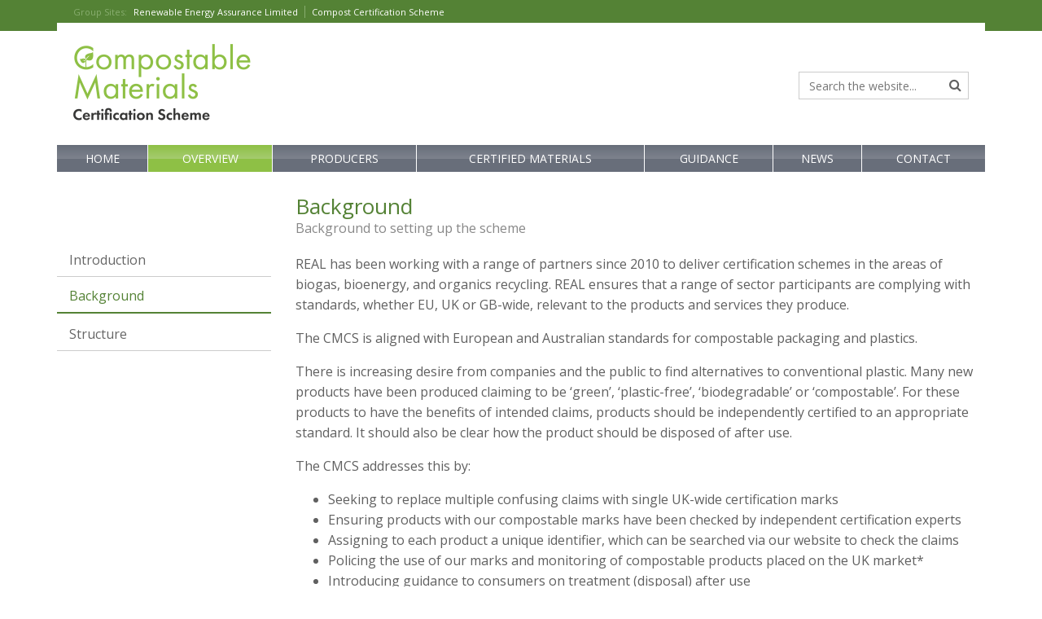

--- FILE ---
content_type: text/html; charset=utf-8
request_url: https://www.compostablematerials.org.uk/overview/background
body_size: 4052
content:
<!DOCTYPE html>
<html lang="en-GB">
<head>
<title>Background - Overview - Compostable Materials Certification Scheme</title>
<meta charset="utf-8">
<meta name="viewport" content="width=device-width, initial-scale=1.0, minimum-scale=1.0, maximum-scale=1.0, user-scalable=no" />
<meta name="description" content="Overview - Background: Compostable Materials Certification Scheme." />
<meta name="keywords" content="Overview,Background,Compostable Materials Certification Scheme" />
<meta name="robots" content="index,follow" />
<link rel="shortcut icon" href="/images/ico/favicon.ico">
<link rel="canonical" href="https://www.compostablematerials.org.uk/overview/background" />
<link rel="stylesheet" type="text/css" href="https://fonts.googleapis.com/css?family=Open+Sans:400,700&display=swap" /> 
<link rel="stylesheet" type="text/css" href="//maxcdn.bootstrapcdn.com/font-awesome/4.2.0/css/font-awesome.min.css" />
<link rel="stylesheet" type="text/css" href="/css/bootstrap.min.css" media="all" />
<link rel="stylesheet" type="text/css" href="/css/main.css?t=0126" media="all" />
<!--[if lt IE 9]><script src="/js/html5shiv.js"></script><script src="/js/respond.min.js"></script><![endif]-->
<script type="text/javascript" src="https://ajax.googleapis.com/ajax/libs/jquery/3.7.1/jquery.min.js"></script>
<script type="text/javascript" src="/js/global.js?t=0126"></script>

<!-- Google tag (gtag.js) -->
<script>
  window.dataLayer = window.dataLayer || [];
  function gtag(){dataLayer.push(arguments);}

  gtag('consent', 'default', {
    'analytics_storage': 'denied'
  });

  gtag('js', new Date());
  gtag('config', 'G-XFKTLPQBF9');
  
</script>
<script async src="https://www.googletagmanager.com/gtag/js?id=G-XFKTLPQBF9"></script>


<script src="https://cc.cdn.civiccomputing.com/9/cookieControl-9.x.min.js" type="text/javascript"></script>
<script>
var config = {
    apiKey: "3f30a217a76abf46564418f1091d26272cc73185",
    product: "PRO_MULTISITE",
    optionalCookies: [{
        name: "Analytics",
        label: "Analytical Cookies",
        description: "Analytical cookies help us to improve our website by collecting and reporting information on its usage. This is used for internal monitoring only.",
        cookies: ['_ga', '_ga*', '_gid', '_gat', '__utma', '__utmt', '__utmb', '__utmc', '__utmz', '__utmv'],
        onAccept: function(){
			gtag('consent', 'update', {'analytics_storage': 'granted'});
        },
        onRevoke: function(){
			gtag('consent', 'update', {'analytics_storage': 'denied'});
        }
    }, {
        name: "Third Party Cookies",
        label: "Third Party Cookies",
        description: "Certain third party features in this website require cookies to function. These include the google map feature and the X (twitter) feed feature.",
        cookies: ["Gmap", "Twitter"],
        onAccept: function(){ if (typeof thirdPartyLoad === "function") { thirdPartyLoad(true); } },
        onRevoke: function(){ if (typeof thirdPartyLoad === "function") { thirdPartyLoad(false); } },
    }],
    position: "left",
    text: {
        intro: "We only use cookies which are essential for the running of the website. \nWe do not use cookies for advertising or marketing purposes.\nYou may return to this banner to reselect your choices at any time, when this banner closes, your choices will be saved."
    }
};

CookieControl.load( config );
</script>

</head>
<body>

<div class="wrap">
<header class="header hidden-print">
<div class="groupsites">
<div class="container">
<div class="row">
<div class="col-sm-12">
<div class="nav-group nav-group-hidden" id="nav-group">
<div class="nav-group-login">
&nbsp;
</div>
<div class="nav-group-btn">
<a href="#" id="nav-group-btn">Group Sites<span>:</span> <i class="fa fa-caret-down"></i><i class="fa fa-close"></i></a>
</div>
<ul>
<li><a href="https://www.realschemes.org.uk">Renewable Energy Assurance Limited</a></li>
<li><a href="https://www.qualitycompost.org.uk">Compost Certification Scheme</a></li> 
</ul>
</div>
</div>
</div>
<div class="row">
<div class="col-sm-12">
<div class="page-start">&nbsp;</div>
</div>
</div>
<div class="clearfix"></div>
</div>
</div>
<div class="container">
<div class="row">
<div class="col-sm-5 col-md-5 col-lg-4">
<div class="logo">
<a href="/"><span>Compostable Materials Certification Scheme</span></a>
</div>
</div>
<div class="col-sm-6 col-md-7 col-lg-8 hidden-xs">
<div class="logo-tag">
<p>&nbsp;</p>
</div>

<div class="nav-search hidden-sm hidden-md">
<form class="form-inline" method="get" action="/search">
<div class="form-group has-feedback">
<input type="text" class="form-control" placeholder="Search the website..." name="searcharray" />
<i class="fa fa-search form-control-feedback"></i>
</div>
</form>
</div>

</div>
</div>
<div class="row">
<div class="col-sm-12">
<div class="nav-main nav-main-hidden" id="nav-main">
<div class="visible-xs-block visible-sm-block">
<button type="button" class="nav-main-btn" id="nav-main-btn">Menu
<i class="fa fa-bars pull-right"></i><i class="fa fa-close pull-right"></i>
</button>
</div>
<nav role="navigation">
<ul><!-- / --><li class="menu-"><a href="/" class="no-sub">Home</a></li>
<!-- // --><!-- /overview --><li class="selected-top menu-overview"><a href="/overview" class="open sub">Overview<i class="fa fa-chevron-down"></i><i class="fa fa-chevron-right"></i></a><ul><li><a href="/overview">Introduction</a></li><li class="selected-mid "><a href="/overview/background" class="sub-open sub-no-sub">Background</a></li>
<li class=""><a href="/overview/structure" class="sub-no-sub">Structure</a></li>
</ul>
</li>
<!-- //overview --><!-- /producers --><li class="menu-producers"><a href="/producers" class="sub">Producers<i class="fa fa-chevron-down"></i><i class="fa fa-chevron-right"></i></a><ul><li><a href="/producers">Introduction</a></li><li class=""><a href="/producers/standards" class="sub-no-sub">Standards</a></li>
<li class=""><a href="/producers/join" class="sub-no-sub">Join</a></li>
<li class=""><a href="/producers/certification" class="sub-no-sub">Certification</a></li>
</ul>
</li>
<!-- //producers --><!-- /certified-materials --><li class="menu-certified-materials"><a href="/certified-materials" class="no-sub">Certified Materials</a></li>
<!-- //certified-materials --><!-- /guidance --><li class="menu-guidance"><a href="/guidance" class="sub">Guidance<i class="fa fa-chevron-down"></i><i class="fa fa-chevron-right"></i></a><ul><li><a href="/guidance">Introduction</a></li><li class=""><a href="/guidance/other-resources" class="sub-no-sub">Other resources</a></li>
</ul>
</li>
<!-- //guidance --><!-- /news --><li class="menu-news"><a href="/news" class="no-sub">News</a></li>
<!-- //news --><!-- /contact --><li class="menu-contact"><a href="/contact" class="no-sub">Contact</a></li>
<!-- //contact --></ul>
</nav>
</div>
</div>
</div>
</div>
</header>



<div class="container">
<div class="row">
<div class="col-md-3 hidden-xs hidden-sm nav-left">
<ul><li><a href="/overview">Introduction</a></li><li class="selected-mid "><a href="/overview/background" class="sub-open sub-no-sub">Background</a></li>
<li class=""><a href="/overview/structure" class="sub-no-sub">Structure</a></li>
</ul>
</div>

<div class="col-sm-12 col-md-9">

<div class="std-intro">
<h1 id="mainContent_pageEdit1">Background</h1>
<h2 id="mainContent_pageEdit2">Background to setting up the scheme</h2>
</div>

<div id="mainContent_pageEdit3"><p>REAL has been working with a range of partners since 2010 to deliver certification schemes in the areas of biogas, bioenergy, and organics recycling. REAL ensures that a range of sector participants are complying with standards, whether EU, UK or GB-wide, relevant to the products and services they produce.</p>

<p>The CMCS is aligned with European and Australian standards for compostable packaging and plastics.</p>

<p>There is increasing desire from companies and the public to find alternatives to conventional plastic. Many new products have been produced claiming to be &lsquo;green&rsquo;, &lsquo;plastic-free&rsquo;, &lsquo;biodegradable&rsquo; or &lsquo;compostable&rsquo;. For these products to have the benefits of intended claims, products should be independently certified to an appropriate standard. It should also be clear how the product should be disposed of after use.</p>

<p>The CMCS addresses this by:</p>

<ul>
	<li>Seeking to replace multiple confusing claims with single UK-wide certification marks</li>
	<li>Ensuring products with our compostable marks have been checked by independent certification experts</li>
	<li>Assigning to each product a unique identifier, which can be searched via our website to check the claims</li>
	<li>Policing the use of our marks and monitoring of compostable products placed on the UK market*</li>
	<li>Introducing guidance to consumers on treatment (disposal) after use</li>
</ul>

<p><em>* When products are brought to the scheme owner&#39;s attention with claims of compostability, but no independent certification, the producer will be contacted to encourage application to the CMCS.</em></p>
</div>


</div>
</div>
</div>






<div class="top40 top60-sm top80-md"></div>
<div class="push"><!--//--></div>
</div>

<footer class="footer">
<div class="top20">
<div class="container hidden-print">
<div class="row">
<div class="col-sm-12">
<hr />
</div>
</div>
<div class="row">
<div class="col-sm-12 col-md-9">
<p><strong>Compostable Materials Certification Scheme (CMCS)</strong> is part of <a href="https://www.realschemes.org.uk" onclick="this.target='_blank'">Renewable Energy  Assurance Limited</a>. <a href="/privacy">Privacy Policy Statement</a>.<br class="hidden-xs" />
Registered in England and Wales | Company No. 05720606 | York House, 23 Kingsway, London WC2B 6UJ <br class="hidden-xs" />
Renewable Energy  Assurance Limited is a wholly owned subsidiary of the Association for Renewable Energy and Clean Technology</p>
</div>
<div class="col-sm-12 col-md-3">
<div class="nav-footer">
<ul>
<li><a href="/">copyright &copy;2026</a></li>
</ul>
</div>
</div>
</div>
</div>
</div>
<div class="visible-print-block"><strong>Copyright &copy;2026 Compostable Materials Certification Scheme. </strong><br />Not for resale or distribution.</div>
</footer>
</body>
</html>






--- FILE ---
content_type: text/css
request_url: https://www.compostablematerials.org.uk/css/main.css?t=0126
body_size: 7514
content:


html, body { height:100%; font-size:13px; line-height:1.6; color:#606060; background-color:#fff; }
body { font-family:"Open Sans", "Helvetica Neue",Helvetica,Arial,sans-serif; font-size:16px; line-height:1.6; }
h1, h2, h3, h4, h5, h6, .h1, .h2, .h3, .h4, .h5, .h6 { font-weight: 400; }
p { margin: 0 0 16px; }

a { -webkit-tap-highlight-color:rgba(0,0,0,0.5); color:#8ec045; }
a img { border: none; }
:focus { moz-outline-style: none; }
a, a:focus { outline: none; text-decoration:none; }
a:hover { outline: none; text-decoration:none; }
a:active { outline: none; text-decoration:none; }

.link a { text-decoration:none; }
.link a:hover { color:#fff; background-color:#428bca; text-decoration:none; }
.no-mg { margin-bottom:0; margin-top:0; }
.grey { color:#999; }
.red { color:#f00; }
.bg-grey { background-color:#f7f7f7; }
.box-20 { padding:20px; }
.pad60 { padding-top:60px; padding-bottom:60px; }
.pad40 { padding-top:40px; padding-bottom:40px; }
.pad20 { padding-top:20px; padding-bottom:20px; }
.pad10 { padding-top:10px; padding-bottom:10px; }
.top120 { padding-top:120px; }
.top100 { padding-top:100px; }
.top90 { padding-top:90px; }
.top80 { padding-top:80px; }
.top70 { padding-top:70px; }
.top60 { padding-top:60px; }
.top50 { padding-top:50px; }
.top40 { padding-top:40px; }
.top30 { padding-top:30px; }
.top20 { padding-top:20px; }
.top10 { padding-top:10px; }
.txt-black { color:#000; }

blockquote { font-size:13px; }

/* Top and Tail */

.header .groupsites { background-color:#548235;  }
.header .groupsites .page-start { background-color:#FFF; font-size:1px; line-height:1px; height:10px; }

.header .logo { padding:15px 0 30px 25px; }
.header .logo a { padding:0; margin:0; background-repeat:no-repeat; width:240px; height:81px; display:block; background-image:url(/images/logo-xs.png); }
.header .logo a span { display:none; }

.footer hr { border-width: 4px 0 0; }
.footer p { font-size:12px; line-height:20px; margin:10px 0 0 0; }
.footer p a { color:#999; text-decoration:underline; }
.footer p a:hover { color:#000; }


/* Navigation */

.nav-group { text-align:right; margin:0; padding:5px 0; color:#88ad6f; }
.nav-group .fa-caret-down { display:none; }
.nav-group a { color:#fff; text-decoration:none; }
.nav-group ul { list-style-type:none; margin-top:10px; margin:0; padding:20px 0; }
.nav-group ul li { border-bottom:#a4b7d7 solid 1px; margin:0; padding:8px 5px; font-size:13px; line-height:13px; }
.nav-group-login { float:left; }
.nav-group-btn a span { display:none; }
.nav-group-hidden ul { display:none; }
.nav-group-hidden .fa-caret-down { display:inherit; }
.nav-group-hidden .fa-close { display:none; }

.nav-main { margin:0; }
.nav-main ul { list-style-type:none; padding:0;  }
.nav-main ul li { padding:0; margin:0; }
.nav-main ul li a { display:block; padding:10px; color:#666; font-size:12px; border-top:#bababa solid 1px; text-transform:uppercase; }
.nav-main ul ul { margin-bottom:10px; }
.nav-main ul ul li { padding-left:10px; padding-right:10px; }
.nav-main ul ul li a { background-color:#f7f7f7 }
.nav-main ul ul ul li a { background-color:#efefef }
.nav-main ul li .fa { display:none; float:right; font-size:18px;  }
.nav-main ul li .selected > a { color:#548235; font-weight:bold; } 
.nav-main a.sub .fa-chevron-right { display:inline-block; margin-top:2px;  }
.nav-main a.sub.open .fa-chevron-right { display:none; }
.nav-main a.sub.open .fa-chevron-down { display:inline-block;}
.nav-main ul .selected-top > .no-sub { color:#548235; font-weight:bold }
.nav-main ul .selected-mid > .sub-no-sub { color:#548235; font-weight:bold }
.nav-main a.sub-sub .fa-chevron-right { display:inline-block; margin-top:2px;  }
.nav-main a.sub-sub.sub-open .fa-chevron-right { display:none; }
.nav-main a.sub-sub.sub-open .fa-chevron-down { display:inline-block;}
.nav-main ul ul { display:none; }
.nav-main ul ul ul { display:none; }
.nav-main .selected-top > ul { display:block; }
.nav-main ul .selected-mid > ul { display:block; }




.nav-main-btn { -webkit-tap-highlight-color:rgba(0,0,0,0.5); border:0; border-radius:0; font-size:18px; line-height:18px; color:#fff; width:100%; text-align:left; padding:10px 15px; margin:0 0 15px 0; text-transform:uppercase; letter-spacing:0.1em; background-color:#f0f0f0; color:#999; }
.nav-main-btn .fa-bars { display:none; }
.nav-main-btn .fa-close { color:#000; }
.nav-main-btn:focus {outline:0 none}
.nav-main-hidden ul { display:none; }
.nav-main-hidden .fa-bars { display:inherit; }
.nav-main-hidden .fa-close { display:none; }
.nav-main-hidden .nav-main-btn { background-color:#686e7a; color:#FFF; }

.nav-left-fixed ul {list-style-type:none; margin:20px 0 0 0; padding:0; }
.nav-left-fixed ul li a { border-bottom:#ccc solid 1px; color:#666; display:block; padding:12px 15px 9px 15px; text-decoration:none; margin:0; line-height:1.4 }
.nav-left-fixed ul li a:hover{background:#548235;color:#fff}
.nav-left-fixed ul li em { font-style:normal; }
.nav-left-fixed ul li span { color:#CCC; }
.nav-left-fixed ul .selected a { border-bottom:#548235 solid 2px; color:#548235; text-decoration:none;  margin:0 0 2px 0; }
.nav-left-fixed ul ul {margin:10px 10px 20px 10px}

.nav-footer ul { list-style-type:none; margin-top:10px; padding-bottom:30px; }
.nav-footer ul li { float:right; }
.nav-footer ul li a { border-left:#ccc solid 1px; margin-left:8px; padding-left:8px; font-size:11px; color:#333; }
.nav-footer ul li a:hover { text-decoration:underline; }
.nav-footer ul li:last-of-type a { border:none; }


/* Forms */

.form-bg { background-color:#f7f7f7 }
form .form-error { color:#F00; }
form .form-success { color:#090; }
form ol.form-error, form ol.form-success { margin-bottom:20px; }
form .form-control { color:#000; box-shadow:none; border-radius:0; }
form .form-control:focus { box-shadow:none; }
form .control-label { font-weight:400; text-align:left; font-size:12px; }
form .control-label span { color:#999; }
form .radio-inline-left { padding-left:0; }
textarea, input[type="text"], input[type="email"], input[type="search"], input[type="password"] { -webkit-appearance: none; }
.form-group p.small { color:#666; }
.form-waiting { display:none; font-size:25px; line-height:30px; color:#000; padding: 5px 0 0 30px; }



input.gsc-input,.gsc-input-box,.gsc-input-box-hover,.gsc-input-box-focus,.gsc-inline-block,.gsc-search-button { box-sizing: content-box; line-height: normal; }

/* >>>> General >>>> */

table .right { text-align:right; }
table .white { color:#fff; }
table .grey { color:#999; }
table .grey-span span { color:#999; }
table .small { font-size:10px; }
table .nowrap { white-space:nowrap; }

.table-recc table { border:#548235 solid 2px; padding:0; margin:20px 0 20px 0; }

.table-recc table tr th, .table-recc table tr td { padding:5px; border-left:#88ad6f solid 1px; border-top:#88ad6f solid 1px; }
.table-recc table tr th { background-color:#548235; color:#FFF; border-left-color:#FFF;}

.table-complaint .blue td { background-color:#e6f6fc; }

.btn { -webkit-tap-highlight-color:rgba(0,0,0,0.5); border-radius:0; box-shadow: none; text-shadow: none;  font-size:14px; }
.btn:focus, .btn:active, .btn:active:focus { outline:none; }
.btn .fa-fw { text-align:right; }
.btn-primary { color:#fff; }
.btn-primary:focus { color:#fff; }
.btn-primary:hover { background-color:#000; border-color: #000; }
.btn-link { color:#333333; }

.btn-twitter { float:left; width:68px; height:25px; overflow:hidden; }
.btn-linkedin { float:left; width:70px; height:25px; overflow:hidden; }
.btn-google {  float:left; width:41px; height:25px; overflow:hidden; }
.btn-fb { float:left; height:25px; }

.img-right { margin-bottom:20px; }
.img-right .caption { margin-top:5px; font-size:11px; }

.std-intro h1 {padding:0 0 0 0; color:#548235; margin:20px 0 0 0; font-weight:normal; font-size:26px; line-height:24px; }
.std-intro h2 { padding:0 0 0 0; color:#888888; margin:3px 0 20px 0; font-size:16px; line-height: 1.5; }

.std-box-grey { border:#CCC 1px solid; padding:15px; margin:20px 0 20px 0; }
.std-box-grey h3 { color:#292e3a; margin-top:0; }
.std-box-right { padding:20px; background-color:#f2f2f2; border-top:#CCC solid 5px;  }
.std-box-right h1, .std-box-right h3, .std-box-right h4 { color:#292e3a; margin-top:0; }
.std-box-impact { background:#548235; padding:20px; margin:20px 0 20px 0; color:#FFF; font-size:24px; line-height:24px; text-align:center; }
.std-box-center { border:#f7f7f7 solid 3px; padding:25px 15px 5px; margin:20px 0 0 0; text-align:center; }
.std-box-center img { margin:0 10px 20px; }
.std-box-center .img-responsive { display:inline-block; }

.std-pdf-list { margin:0 0 20px 0; padding:0; list-style:none; }
.std-pdf-list li { padding-left:30px; }
.std-pdf-list li .fa { margin-left:-25px; margin-top:0px; font-size:18px; float:left; color:#CCC; }
.std-pdf-doc { border:#CCC 1px solid; padding:16px 10px 15px 15px; margin:0 0 20px; color:#333; }
.std-pdf-doc .fa { font-size:25px; color:#CCC; display:block; margin-bottom:10px; }

.std-action { padding:18px 20px 17px 17px; margin:20px 0;  background-color : #f7f7f7; color:#666; font-size:24px;  }
.std-action .fa { font-size:35px; color:#548235; display:block; margin-bottom:10px; }

.std-formula { margin:20px 0 20px 0; }
.std-formula td { text-align:center; font-size:18px; line-height:18px; vertical-align:middle; padding:10px;}
.std-formula td.box { background-color:#548235; color:#FFF;    }
.std-formula td.symbol { font-size:42px; color:#999; font-weight:bold; }
.std-formula-3 td.box { width:25%; }
.std-formula-4 td.box { width:20%; }

.std-section { padding:20px; background-color:#f2f2f2; border-top:#CCC solid 5px; margin:0px 0 40px 0; color:#000; }
.std-section h1 { margin:0 0 20px 0; background-color:#f2f2f2; color:#292e3a; font-size:20px; line-height:24px; }
.std-section h2 a { font-size:18px; line-height:19px; font-weight:bold; color:#007ac3; }
.std-section h2 a:hover { color:#548235; }
.std-section h3 { margin:0 0 4px 0; padding:0 0 0 0; }
.std-section h3 a { font-size:15px; line-height:18px; font-weight:bold; color:#007ac3; }
.std-section h3 a:hover { color:#548235; }
.std-section h4 a { font-size:13px; line-height:13px; font-weight:bold; color:#007ac3; }
.std-section h4 a:hover { color:#548235; }
.std-section p { margin:0 0 14px 0; padding:0 0 0 0; }
.std-section blockquote { margin:0 0 0 20px; padding-left:0; border:0; font-size:13px; }
.std-section blockquote h4 { margin:0 0 0 0; padding:0 0 0 0; }
.std-section blockquote p { margin:0 0 14px 0; padding:0 0 0 0; }

.std-training h1 { padding:20px 0 0 0 margin:0 0 0 0; color:#000; font-size:20px; line-height:24px; }
.std-training h2 { padding:20px 0 0 0; }
.std-training h3 { padding:20px 0 0 0; }
.std-training blockquote { margin:30px 0 30px 0; padding:0 0 0 20px; }
.std-training blockquote .fa { font-size:35px; color:#548235; margin-bottom:10px; }

.std-summary { background-color : #e6f6fc; color:#666; padding : 20px 20px 15px 20px; vertical-align : top; }
.std-summary h2 { margin:0 0 10px 0; padding:0; }
.std-summary h2 strong { color:#000; }
.std-summary h3 { margin:0 0 0 0; padding:0; }
.std-summary h4 { margin:0 0 0 0; padding:0; }
.std-summary h4 strong { color:#000; }
.std-summary p { font-size:15px; padding:0; margin:5px 0 0 0; }
.std-summary p em { font-size:11px; }

.std-documents { background-color : #e6f6fc; color:#666; vertical-align : top; }
.std-documents tr { border-top:#FFF solid 10px; }
.std-documents tr td { padding : 10px; vertical-align:middle; }
.std-documents tr td img { border:0; margin:4px 0 0 0; padding:0; }
.std-documents .download a { background:#00a1e4; padding:5px 10px 5px 10px; color:#FFF; }
.std-documents .download a:hover { background-color:#548235; }

.autocomplete-suggestions { border: 1px solid #999; background: #FFF; cursor: default; overflow: auto; -webkit-box-shadow: 1px 4px 3px rgba(50, 50, 50, 0.64); -moz-box-shadow: 1px 4px 3px rgba(50, 50, 50, 0.64); box-shadow: 1px 4px 3px rgba(50, 50, 50, 0.64); }
.autocomplete-suggestion { padding: 2px 5px; white-space: nowrap; overflow: hidden; }
.autocomplete-selected { background: #F0F0F0; }
.autocomplete-suggestions strong { font-weight: normal; color: #3399FF; }

.progress-indicator ul { list-style:none; margin:0; padding:0; }
.progress-indicator ul li {float:left; list-style-type:none; margin:0; background-color:#eeeeee; width:20%; padding:0 0 0 2.5%; text-align:left; font-size:14px; font-weight:bold; text-decoration:none; color:#999; line-height:56px; background-image:url(/images/progress_done.png); background-repeat:no-repeat; background-position:right; }
.progress-indicator ul .current { background-image:url(/images/progress_current.png); color:#FFF; background-color:#548235; }
.progress-indicator ul .done { background-image:url(/images/progress_done.png); color:#FFF; background-color:#548235; }
.progress-indicator ul li:last-child { background-image:url(/images/progress_last.png); }


/* Pages */

.home-hero { background-color:#2c5080; color:#fff; display:block; width:100%; }
.home-hero ul { list-style:none; margin:0; padding:20px 20px 10px 20px; }
.home-hero ul li { margin:0; padding:0 0 10px 0; line-height:18px; }
.home-hero ul li a { display:block; background-color:#FFF; padding:17px 15px 15px 15px; color:#666; }
.home-hero ul li a .fa { display:none; }
.home-hero ul li a:hover { color:#000; }
.home-hero ul li strong { font-family:"Lucida Grande","Trebuchet MS",Verdana,Helvetica,sans-serif; text-transform:uppercase; font-size:22px;  }    

.home-box div { padding:25px 20px 0 20px; }
.home-box div h3 { color:#548235; margin-top:0; font-size:20px; }

.home-intro p { font-size:18px; }


.home-news { padding:20px 15px 15px 15px; background-color:#f7f7f7; color:#999; margin-top:30px; }
.home-news h2 { padding:0; margin:0 0 15px 0;  }
.home-news h2 a { font-size:26px; font-weight:bold; color:#548235; text-decoration:none; }
.home-news ul { list-style-type:none; border-top:#CCC solid 1px; margin:0; padding:0; }
.home-news ul li { margin:0; color:#333; padding:10px 10px 20px 40px; border-bottom:#CCC solid 1px; }
.home-news ul li h3 a { font-size:18px; line-height:19px; font-weight:bold; }
.home-news ul li h3 a:hover { color:#548235; }
.home-news ul li .date { font-size:11px; }
.home-news ul li .fa { margin-left:-35px; margin-top:10px; font-size:18px; float:left; color:#CCC; }

.news-left ul { list-style-type:none; border-top:#CCC solid 1px; margin:0; padding:0; }
.news-left ul li { margin:0; color:#333; padding:10px 10px 20px 40px; border-bottom:#CCC solid 1px; }
.news-left ul li h2 { line-height:22px; }
.news-left ul li h2 a { font-size:18px; font-weight:bold; }
.news-left ul li h2 a:hover { color:#548235; }
.news-left ul li .date { font-size:11px; }
.news-left ul li .fa { margin-left:-35px; margin-top:10px; font-size:18px; float:left; color:#CCC; }

.news-right ul { list-style-type:none; border-top:#CCC solid 1px; margin:0; padding:0; }
.news-right ul li { margin:0; color:#333; padding:10px 10px 20px 40px; border-bottom:#CCC solid 1px; }
.news-right ul li a { font-size:15px; font-weight:bold; }
.news-right ul li a:hover { color:#548235; }
.news-right ul li span { font-size:11px; color:#999; }
.news-right ul li .fa { margin-left:-35px; margin-top:3px; font-size:18px; float:left; color:#CCC; }

.members-results table { width:100%; }
.members-results td { padding:5px; border-top: solid #CCC 1px; }
.members-results tr:hover td { background-color:#f7f7f7; }
.members-results tr:last-of-type td { border-bottom: solid #CCC 1px; }

.fa-frown-o { color:#C00; }
.fa-smile-o { color:#390; }

.body-block-right { margin-bottom:20px; }

.video-container { position: relative; padding-bottom: 56.25%; height: 0; overflow: hidden; }
.video-container iframe, .video-container object, .video-container embed {position: absolute;top: 0;left: 0;width: 100%;height: 100%;}
.video-youtube {background-position:center;background-repeat:no-repeat;background-size:cover;position:relative;display:inline-block;overflow:hidden;cursor:pointer;padding-bottom:56.25%;height:0;width:100%}
.video-youtube .play {background:url(/images/youtube-play.png) no-repeat center center;background-size:64px 45px;position:absolute;height:100%;width:100%}

.note { color:#90F; }
.guide { font-size:16px; color:#999; }

.dashboard { color:#333; padding:15px; margin-top:5px; background-color:#f1f1f1; }
.dashboard strong { font-size:26px; line-height:30px; display:block; margin:5px 0 0 0; }
.dashboard a { color:#FFF; margin:5px 0 5px 0; }
.dashboard a:hover { color:#fff; }
.dashboard li a { color:#999; margin:0; }
.dashboard li a:hover { color:#000; }
.dashboard-done { background-color:#e6f6fc }

.img-hero{max-width:100%;overflow:hidden}
.img-hero img{margin-left:-50%;max-width:200%}

.home-btns { margin-bottom:30px; }
.home-btns a { background-color: rgba(255, 255, 255, 0.9); display:block; padding:40px 20px 35px 30px; font-size:15px; line-height:18px; color:#666; border-bottom:#686e7a solid 5px; margin-top:30px; }
.home-btns a strong { display:block; font-weight:700; font-size:26px; line-height:26px; color:#548235; margin-bottom:10px; letter-spacing:-0.05em; }
.home-btns a span { display:block; font-weight:700; font-size:12px; line-height:12px; color:#548235; margin-top:20px; letter-spacing:-0.05em; }



/* Mobile Only */
@media screen and (max-width: 767px) {

.top60-xs { padding-top:60px; }
.top40-xs { padding-top:40px; }
.top20-xs { padding-top:20px; }
.top0-xs { padding-top:0px; }

.form-bg { margin-right: -15px; margin-left: -15px; padding-left:15px; padding-right:15px; }

}



/* SMALL */
@media screen and (min-width: 768px) {

.wrap {min-height:100%;height:auto!important;margin:0 auto -160px}
.push, .footer {height:160px}

.pad60-sm { padding-top:60px; padding-bottom:60px; }
.pad40-sm { padding-top:40px; padding-bottom:40px; }
.pad20-sm { padding-top:20px; padding-bottom:20px; }
.pad10-sm { padding-top:10px; padding-bottom:10px; }
.pad0-sm { padding-top:0px; padding-bottom:0px; }

.top120-sm { padding-top:120px; }
.top100-sm { padding-top:100px; }
.top90-sm { padding-top:90px; }
.top80-sm { padding-top:80px; }
.top70-sm { padding-top:70px; }
.top60-sm { padding-top:60px; }
.top50-sm { padding-top:50px; }
.top40-sm { padding-top:40px; }
.top30-sm { padding-top:30px; }
.top20-sm { padding-top:20px; }
.top10-sm { padding-top:10px; }
.top0-sm { padding-top:0px; }

.header .logo a { width:298px; height:100px; background-image:url(/images/logo@2x.png); background-size:298px 100px; }
.header .logo-tag p { color:#ccc; font-size:18px; letter-spacing:-0.05em; line-height:18px; margin:60px 0 0; padding: 0; float:left; }

.home-hero { background-image:url(/images/home-hero.jpg); background-position:0 0; background-repeat:no-repeat; height:250px; }
.home-hero ul li { margin-left:245px; }
.home-hero ul li a { padding:13px 30px 11px 12px; }
.home-hero ul li a .fa { margin-top:8px; margin-right:-20px;  font-size:24px; color:#999; display:inherit; }
.home-box div { padding:25px 0 0 15px; }
.home-box div h3 { font-size:18px; }

.img-right { float:right; margin-left:20px; }
.body-block-right { float:right; margin-left:20px; width:220px; }

.form-horizontal .control-label-left { text-align:left; }
.form-horizontal-span-hidden .control-label-left span { display:none; }

.std-pdf-doc { padding-left:55px; }
.std-pdf-doc .fa { margin-left:-38px; margin-top:-2px; float:left; }
.std-action { padding-left:65px; }
.std-action .fa { margin-left:-45px; margin-top:3px; float:left; }
.std-training blockquote { padding-left:80px; }
.std-training blockquote .fa { margin-left:-55px; margin-top:3px; float:left; }

.std-box-center .img-responsive { margin-top:-5px; }

}

/* MEDIUM */
@media screen and (min-width: 992px) {

.pad60-md { padding-top:60px; padding-bottom:60px; }
.pad40-md { padding-top:40px; padding-bottom:40px; }
.pad20-md { padding-top:20px; padding-bottom:20px; }
.pad10-md { padding-top:10px; padding-bottom:10px; }
.pad0-md { padding-top:0px; padding-bottom:0px; }

.top120-md { padding-top:120px; }
.top100-md { padding-top:100px; }
.top90-md { padding-top:90px; }
.top80-md { padding-top:80px; }
.top70-md { padding-top:70px; }
.top60-md { padding-top:60px; }
.top50-md { padding-top:50px; }
.top40-md { padding-top:40px; }
.top30-md { padding-top:30px; }
.top20-md { padding-top:20px; }
.top10-md { padding-top:10px; }
.top0-md { padding-top:0px; }

.header .logo { padding:10px 0 30px 20px; }

.img-hero img {margin-left:-20%;max-width:150%}
.img-hero-left img{margin-left:0; }

.nav-group { text-align:left; padding:9px 0 0 0; height:28px; }
.nav-group ul { display:inline; }
.nav-group ul li { float:left; border:none; padding:0; font-size:11px; line-height:11px; }
.nav-group ul li a { border-right:#88ad6f solid 1px;  margin-left:8px; padding-right:8px;  }
.nav-group ul li a:hover { text-decoration:underline; }
.nav-group ul li:last-of-type a { border:none; }

.nav-group-btn { float:left; font-size:11px; line-height:11px; margin-left:20px; }
.nav-group-btn a { color:#88ad6f; cursor:default; }
.nav-group-btn a .fa { display:none; }
.nav-group-btn a span { display:inline; }
.nav-group-login { display:none; }

.nav-main { width:100%; }
.nav-main ul { display: table; width:100%; background-color:#686e7a; background: linear-gradient(to bottom, #686e7a 0%,#7d828d 50%,#686e7a 51%); }
.nav-main ul li { display:table-cell; text-align:center; line-height:12px; }
.nav-main ul li a { display:block; width:100%; border-top:none; border-right:#FFF 1px solid; color:#fff; padding:10px 15px 9px; font-size:12px;  }
.nav-main ul li a:hover{ background:#548235; color:#fff; }
.nav-main ul li a .fa { display:none !important; }
.nav-main ul li:last-of-type a { border:none; }
.nav-main ul .selected-top a { color:#FFF !important; background-color:#007ac3; background: linear-gradient(to bottom, #8ec045 0%,#a5cb6e 50%,#8ec045 51%); }
.nav-main ul .selected-top > .no-sub { font-weight:normal; }
.nav-main ul ul { display:none !important; }


.nav-search { text-align:right; margin-top:50px; margin-right:20px; }
.nav-search ul { list-style-type:none; margin-top:10px;  }
.nav-search ul li { float:right; }
.nav-search ul li a { border-left:#ccc solid 1px; margin-left:8px; padding-left:8px; font-size:11px; }
.nav-search ul li a:hover { text-decoration:underline; }
.nav-search ul li:last-of-type a { border:none; }

.nav-left ul {list-style-type:none; margin:75px 0 0 0; padding:0; }
.nav-left ul li a { border-bottom:#ccc solid 1px; color:#666; display:block; padding:12px 15px 9px 15px; text-decoration:none; margin:0; line-height:1.4 }
.nav-left ul li a:hover{background:#548235;color:#fff !important;}
.nav-left ul li em { font-style:normal; }
.nav-left ul li span { color:#CCC; }
.nav-left ul li a .fa { display:none !important; }
.nav-left ul .selected a { border-bottom:#548235 solid 2px; color:#548235; text-decoration:none;  margin:0 0 2px 0; }
.nav-left ul ul {margin:10px 10px 20px 10px; display:none; }
.nav-left ul .selected-mid ul { display:block; }
.nav-left ul .selected-mid > .sub-no-sub { border-bottom:#548235 solid 2px; color:#548235; text-decoration:none;  margin:0 0 2px 0; }

.nav-left-fixed ul {list-style-type:none; margin:75px 0 0 0; padding:0; }

.col-left { margin:0 20px 0 20px; }
.body-block-right { width:293px; }

.home-hero ul li { margin-left:430px; }
.home-box div { padding:20px 40px 0 20px; border-right:#e2e2e2 1px solid; margin-top:35px; min-height:300px;  }
.home-box:last-of-type div { border:0; }
.home-box div h3 { font-size:20px; }
.home-news ul li { padding-left:60px; padding-right:30px; }
.home-news ul li .fa { margin-left:-45px; font-size:22px; margin-top:7px; }

.home-btns { margin-bottom:160px; }
.home-btns a { margin-top:160px; padding:50px 20px 45px 30px; }
.home-btns a:before{transition:all 500ms linear;content:"\f054";position:absolute;bottom:0px;left:0;width:100%;height:58%;z-index:1;font-family:FontAwesome;font-size:19rem;line-height:1;padding-left:35%;opacity:0;overflow:hidden;}
.home-btns a:hover:before{opacity:.15;padding-left:45%}

}

/* LARGE */
@media screen and (min-width: 1200px) {

.pad60-lg { padding-top:60px; padding-bottom:60px; }
.pad40-lg { padding-top:40px; padding-bottom:40px; }
.pad20-lg { padding-top:20px; padding-bottom:20px; }
.pad10-lg { padding-top:10px; padding-bottom:10px; }
.pad0-lg { padding-top:0px; padding-bottom:0px; }

.top120-lg { padding-top:120px; }
.top100-lg { padding-top:100px; }
.top90-lg { padding-top:90px; }
.top80-lg { padding-top:80px; }
.top70-lg { padding-top:70px; }
.top60-lg { padding-top:60px; }
.top50-lg { padding-top:50px; }
.top40-lg { padding-top:40px; }
.top30-lg { padding-top:30px; }
.top20-lg { padding-top:20px; }
.top10-lg { padding-top:10px; }
.top0-lg { padding-top:0px; }

.nav-main ul li { line-height:14px; }
.nav-main ul li a { font-size:14px; }
.nav-search ul li a { font-size:13px; }

.home-hero ul li { margin-left:530px; }

.home-box div { padding:20px 40px 0 20px; margin-top:35px; min-height:240px;  }
.home-box div h3 { font-size:24px; }

.body-block-right { width:360px }

.img-hero img{margin-left:0;max-width:100%}

}





/*Retina graphics!*/
@media (-webkit-min-device-pixel-ratio: 2), (min-resolution: 192dpi) { 
body:last-child .header .logo a {  background-image:url(/images/logo@2x.png); background-size:240px 81px; }
}

@media (-webkit-min-device-pixel-ratio: 2) and (min-width: 768px), (min-resolution: 192dpi) and (min-width: 768px) {
body:last-child .header .logo a {  background-image:url(/images/logo@2x.png); background-size:298px 100px; }
}

@media print {
body { background-color : #ffffff; color : #000000; margin : 0; padding : 0; }
A:visited,A:link,A:active { color:#000000; }
a { color:#000; border-bottom:#FFF; text-decoration:underline; }
a img { border : 0; }
header, form, .fa, .std-pdf-doc { display:none !important; }
.col-left { margin:0; }
}